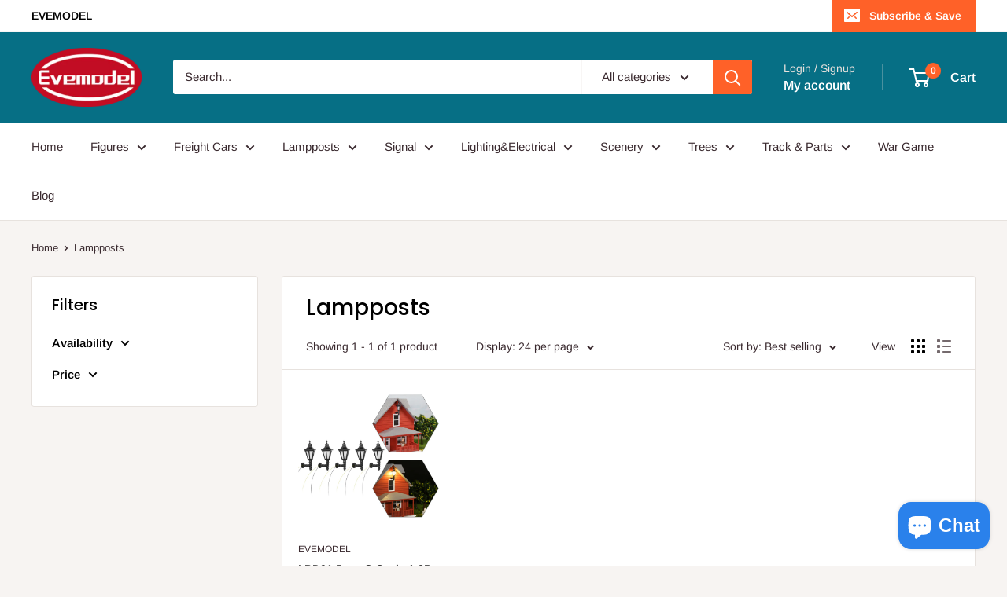

--- FILE ---
content_type: text/javascript
request_url: https://www.eve-modeler.com/cdn/shop/t/13/assets/custom.js?v=102476495355921946141703143304
body_size: -743
content:
//# sourceMappingURL=/cdn/shop/t/13/assets/custom.js.map?v=102476495355921946141703143304
